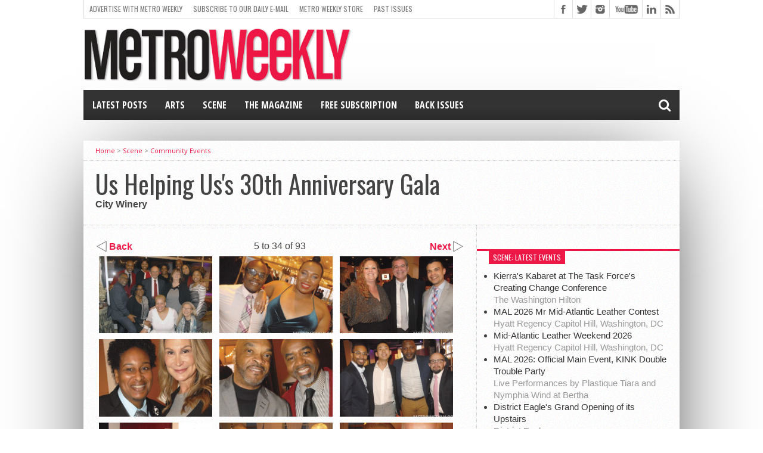

--- FILE ---
content_type: text/html; charset=utf-8
request_url: https://www.google.com/recaptcha/api2/aframe
body_size: -87
content:
<!DOCTYPE HTML><html><head><meta http-equiv="content-type" content="text/html; charset=UTF-8"></head><body><script nonce="0DhMt4YFQX2uMRO5sGNbMA">/** Anti-fraud and anti-abuse applications only. See google.com/recaptcha */ try{var clients={'sodar':'https://pagead2.googlesyndication.com/pagead/sodar?'};window.addEventListener("message",function(a){try{if(a.source===window.parent){var b=JSON.parse(a.data);var c=clients[b['id']];if(c){var d=document.createElement('img');d.src=c+b['params']+'&rc='+(localStorage.getItem("rc::a")?sessionStorage.getItem("rc::b"):"");window.document.body.appendChild(d);sessionStorage.setItem("rc::e",parseInt(sessionStorage.getItem("rc::e")||0)+1);localStorage.setItem("rc::h",'1769686559680');}}}catch(b){}});window.parent.postMessage("_grecaptcha_ready", "*");}catch(b){}</script></body></html>

--- FILE ---
content_type: text/css
request_url: https://www.metroweekly.com/wp-content/plugins/popular-widget/_css/pop-widget.css?ver=1.7.0
body_size: 1009
content:
/**
 * Image Store - Front-end
 *
 * @file pop-widget.css
 * @package Popular Widget
 * @author Hafid Trujillo
 * @copyright 20010-2013
 * @filesource  wp-content/plugins/image-store/_css/pop-widget.css
 * @since 0.5.0
 */

ul.pop-widget-tabs{list-style:none;clear:both;width:100%;border:none;margin:0!important;padding:0!important;}
ul.pop-widget-tabs li{padding:0;float:left;display:inline;line-height:30px;border:1px solid #f5f5f5;font-weight:bold;margin:0 1px 1px 0;font-size:11px;list-style:none;cursor:pointer;}
ul.pop-widget-tabs li a{float:left;display:block;padding:0 5px;background:#fff;line-height:30px;text-decoration:none;border:1px solid #ddd;font-family:Arial,Helvetica,sans-serif;letter-spacing:-.05em;}
ul.pop-widget-tabs li a{padding:0 3px;font-size:11px}
ul.pop-widget-tabs.pop-widget-tabs-3 li span,ul.pop-widget-tabs.pop-widget-tabs-4 li span,ul.pop-widget-tabs.pop-widget-tabs-5 li span{display:none}
ul.pop-widget-tabs li a:hover,ul.pop-widget-tabs li a.active,ul.pop-widget-tabs li a:active,ul.pop-widget-tabs li a:focus{text-decoration:none;background:#f5f5f5}
div.pop-inside{clear:both;padding:0;border:1px solid #ddd;margin:5px 0px 0px; font: normal 18px oswald, arial, sans-serif;}
div.pop-inside ul{border:none;padding:0;display:block;list-style:none;position:relative;margin:0!important;}
div.pop-inside ul li{margin:0;list-style:none;position:relative;padding:8px 5px;border-bottom:dotted 1px #ccc;}
div.pop-inside ul li .entry-summary{clear:none;display:block;margin:0 0 5px;padding:0;font-size:.9em;}
div.pop-inside ul li .pop-title{clear:none;margin:0 0 3px;padding:0;}
div.pop-inside ul li .pop-summary{display:block;}
div.pop-inside ul li a{cursor:pointer;text-decoration:none;font-weight:normal}
div.pop-inside ul li:hover,div.pop-inside ul li:active,div.pop-inside ul li:focus{background:#f5f5f5}
div.pop-inside ul li a:hover,div.pop-inside ul li a:active,div.pop-inside ul li a:focus{text-decoration:none;}
div.pop-inside ul li p{margin:0;padding:0;}
div.pop-inside ul li img{display:block;margin:0 auto;height:auto}
div.pop-inside br.pop-cl{clear:both;content:'';display:block;}
div.pop-inside br.pop-cl:after,div.pop-inside br.pop-cl:before{content:''}
div.pop-inside ul li .pop-overlay{bottom:0;opacity:.8;display:block;padding:5px;background-color:#444;position:absolute;}
div.pop-inside ul li .pop-rating{float:left;width:12px;color:#FFF;font-size:.9em;padding:0 3px;display:block;margin-right:5px;text-align:center;line-height:120%;background-color:#666;-webkit-border-radius:3px;-moz-border-radius:3px;border-radius:3px;}
div.pop-inside ul li:last-child{border-bottom:none;margin:0;}
.pop-layout-v div.pop-inside ul li .pop-overlay{opacity:1;display:inline;padding:0;background:none;position:static;}
.pop-layout-v div.pop-inside ul li img{margin:0;float:left;height:auto;max-width:65px;margin-right:10px;}
div.pop-inside ul.wp-tag-cloud{width:auto;height:auto;padding:5px 8px !important;}
div.pop-inside ul.wp-tag-cloud li{padding:0;width:auto;display:inline-block;word-break:break-all;word-wrap:break-word;border-bottom:none;}
div.pop-inside ul.wp-tag-cloud a:hover,div.pop-inside ul.wp-tag-cloud a:focus,div.pop-inside ul.wp-tag-cloud a:active{text-decoration:underline}


--- FILE ---
content_type: text/css
request_url: https://www.metroweekly.com/wp-content/metroweekly/custom_css.css
body_size: 3347
content:
/*
/*
By default, your stylesheet will be loaded after the theme stylesheets,
which means that your rules can take precedence and override the theme CSS
rules. Just write here what you want to change, you don't need to copy all
your theme's stylesheet content.
*/

#content-wrapper {
	overflow:hidden;
}

/* FRONT COVER IMAGE */
#frontCoverBox {
	text-align:center;
}
#frontCover {
 border:0px solid black; 
 text-align:center;
 height:392px;
 width:300px;
}
#frontCover:hover {
	opacity: 0.8;
}

/* POST SUBHEAD */
.subhead {
	margin-top:.2em;
	margin-bottom:5px;
	line-height:1.2;
}

/* BIGGER CONTENT FONT */
#content-area {
	font-size: 100%;
	font-family:arial, helvetica, sans-serif;
}

/* CALENDARS */
#sectionCalendars {
	//border-bottom: 1px solid #cccccc;
}

#sectionCalendars .sectionHead {
	margin-left: 7px;
}

.frontCalendarImage {
	float: left;
	margin: 0 10px 15px;
	border: 1px solid gray;
	height: 75px;
	width: 75px;
}

.calendarItem {
	margin-left: 10px;
	clear: both;
}

#calendarItems {
	margin-top: 3px; padding-bottom:8px;
}

.calendarLinks {
	font-size: .9em;
}

#sectionCalendars select, #sectionCalendars input {
	font: 11px "trebuchet ms", arial, helvetica, sans-serif;
	border: 1px solid #999999;
}

#calendarNightlifeForm select {
	border: 1px solid #999999;
}

#calendarArts, #calendarCommunity, #calendarDiscounts , #calendarWeather{
	border-top: 1px solid #cccccc;
	margin-top:5px; 
	padding-top: 5px;
}

#calendarArts .front_subhead a:link, #calendarArts .front_subhead a:visited {
	color: black;
	text-decoration: none;
}

#calendarArts .front_subhead a:active, #calendarArts .front_subhead a:hover {
	text-decoration: underline;
}

.calendarEventDate {
	font-weight:normal !important;
}
.calendarEventDate a:link {
	color:#ee1847;
}
.calendarEventDate a:visited {
	color:#aa0022;
}

/* CALENDAR WEATHER STYLES */
		#weatherCurrent, #weatherForecast {
			border: 0px solid gray;
			width:100%;
			font-family: arial,helvetica,sans-serif;
		}
		#weatherImage {
			width:86px;
			height:86px;
			display:inline-block;
			margin:5px;
		}
		#weatherText {
			width:180px;
			margin:5px;
			display:inline-block;
			line-height:1.1em;
		}
		.weatherDetails {
			font-size:.7em;
		}
		.weatherTemp {
			font-size: 1.3em;
			font-weight:bold;
		}
		.weatherForecastDay {
			/*width:50px;*/
			width:16%;
			margin:3px;
			text-align:center;
			display:inline-block;
			font-size:9px;
			vertical-align:text-top;
			line-height:1.1em;
		}
		.weatherForecastDay img {
			/*width:50px;
			height:50px;*/
			max-width:100%;
		}
		.weatherForecastTemp {
			font-size:18px;
			line-height:25px;
		}
		.weatherForecastText {
			font-size:10px;
		}

/* GENERAL */

p {
	margin:0px;
}

.wp-caption {
	margin: 5px 0px 8px;
}

.wp-caption-text, .photoCaption, .photoCredit {
	text-align: left;
	font: .8em "trebuchet ms", verdana, sans-serif;
	padding: 0px 8px;
	margin:0px;
}

.small {
	font:.8em verdana, sans-serif;
}

.thumbPicBorder, .thumbpicborder, .photoborder, .imageborder {
	border: 1px solid #cccccc;
	margin: 5px 12px;
	padding: 5px;
}

#preHead {
	border-bottom: 1px solid black;
	color: #666666;
	padding-bottom: 5px;
	margin: 0px 22px 5px;
}
  
#preHead .headline {
	font-family: 'arial black',arial,helvetica,sans-serif;
	font-style: normal;
	font-variant: normal;
	font-size: 1.3em;
	line-height: normal;
	/*font-size-adjust: none;
	font-stretch: normal;
	-x-system-font: none;*/
	text-transform: uppercase;
	font-weight: bold;
}

#preHead .subHeadline{
	font-family: arial,helvetica,sans-serif;
	font-style: normal;
	font-variant: normal;
	font-weight: normal;
	font-size: 1.1em;
	line-height: normal;
	/*font-size-adjust: none;
	font-stretch: normal;
	-x-system-font: none;*/
}

.venue_name {
	font: bold 1.1em arial,helvetica, sans-serif;
}

/* MW: STYLE FOR PAGE LINKS */

#page-links {
	clear:both;
	float:right;
}

.page-number {
	display:inline-block; 
	border:1px solid gray;
	padding:2px 7px;
	margin-bottom:3px;
	min-width: 20px;
	text-align:center;
}
#page-links .page-number {
	display:inline-block; 
	border:1px solid gray;
	border-radius:5px;
	padding:3px 5px;
	background-color:#333333;
	color:white; 
}
#page-links a:link .page-number {
	background-color:white;
	color: #e91b23;
}
#page-links a:visited .page-number {
	background-color:#ffffff;
	color: #666666;
}
#page-links a:hover .page-number {
	background-color:#e91b23;
	color: white;
}



/* REMOVE x CLEAR BUTTON FROM GOOGLE CSE */
td.gsc-clear-button { 
	display: none !important; 
} 


/* CAN'T FIND WHY IT IS BUMPING UP TO THE TOP */
.sidebar-widget:first-child {
	margin-top: 0;
}


.sidebar-widget a:link,.sidebar-widget a:visited,.sidebar-widget a:hover {
	color:#333333;
}

address {
	font-style: normal;
}

/* BANNER ADS */
#AdSense1 {
	text-align:center;
	margin-bottom:.75em;
	width:100%;
	
}
#AdSense1 br {
	display:none;
}

.mw-advert {
	text-align:center; 
	margin-left: auto;
	margin-right: auto;
	margin-bottom:1em;
}

/* GOOGLE AUTO-ADS */
.adsbygoogle {
	margin:.7em 0em;
}

/* INFOLINK ADS */
.IL_BASE {
	margin:.7em 0em;
}

/* GIFT GUIDE */

.giftGuideAd {
	margin:5px; border:1px solid gray;
}

.giftGuideHeading {
	background-image: url("/wp-content/uploads/2014/11/giftGuideBackground.gif");
	color:white !important;
	padding:5px 5px 5px 15px;
}

.giftGuideHeading h2 {
	color:white;
}

/* ------------ 
 METRO WEEKLY SPECIFIC 
 ------------ */
 
/* MOVED THESE TO HOTTOPIX ADMIN CSS */

/* PULL QUOTES */
/*.pullquote {
	width:100%;
	text-align: center;
	border: 1px solid #999999;
	border-width: 1px 0px;
	padding: .7em 0px;
	margin: 8px 0px;
	font: bold 1.5em helvetica, arial, sans-serif;
	line-height:normal;
	display:block;
}
*/
/* CROSSLINK */
/*.crosslink {
	width:100%;
	text-align: left;
	border: 1px solid #999999;
	border-width: 1px 0px;
	padding: .75em 0px;
	margin: 8px 0px;
	font: bold 1.05em helvetica, arial, sans-serif;
	line-height:normal;
	display:block;
}
*/
/*
.pullquote .credit {
	font-size: .9em; 
	text-align:right;
}
*/
/* TOP QUOTE LAST WORD */
/*
.topQuote, #content-area .topQuote {
	font: bold 1.6em helvetica, arial, sans-serif;
	color:#000000;
	margin-bottom: .5em;
}
*/


/* IMAGE CORRECTION */

.imagePad, .imageMargin {
	margin:8px 12px;
}

/* COMMENTS */
#mwCommentContainer {
	clear:both;
	display:block;
	margin: 1em; 
	padding:.5em 0em;
	width:calc(100% - 30px);    
	border-top:1px solid #cccccc;
}
#mwCommentContainer h3 {
	margin-bottom:.5em !important;
}
#FatPandaFacebookComments {
clear:both;
display:block;
margin-top: 12px;
width:100%;
}
div.fb-comments {
width: 100% !important;
}
.fb-comments span {
width: 100% !important;
}

.fb-comments iframe {
	/* width: 100% !important; */
}

/* SCENE WIDGET */
.sceneCustomWidget {
	margin:0px auto;
	width:100% !important;
}
.sceneCustomWidget .sceneBoxOuter {
	clear: both;
	text-align:center;
}
.sceneCustomWidget .sceneTitle, .sceneCustomWidget .sceneImageBox {
	width: 100% !important;
	text-align: center;
}
.sceneCustomWidget .sceneBox {
	width: 155px;
	/*float:left;*/
	display:inline-block;
	margin: 0px 10px 10px 0px;
}

.sceneImageBox img:hover {
	opacity: 0.8;
}

/* MASTER SLIDER */
.sliderTitle {
	text-align:center;
	background-color:white;
	opacity:.7;
	color:black;
	padding:.5em;
}

#home-left .sceneCustomWidget {
	padding:20px 0px 0px 20px;
}
#logoMain {
		width:450px;
		height:91px;
		float:left; 
		padding-right:45px;
	}
	
	/* SCENE IN SIDEBAR */
	#sidebar-wrapper .home-widget.sceneCustomWidget {
		padding-left:0px;
		padding-right:0px;
	}
	#sidebar-wrapper .sceneBoxOuter {
		padding: 0px;
	}
	#sidebar-wrapper .scene-padding {
		padding: 0px;
		margin:0px;
	}
	#sidebar-wrapper .sceneCustomWidget .home-widget-header {
		margin-left:0px;
		width:100%;
	}
	#sidebar-wrapper .sceneCustomWidget h3.home-widget-header {
		margin-left:20px;
		width:auto;
	}
	
	/* FOR ADVERT SHORTCODES */
	.advert300x250 {
		width:300px;
		height:250px;
	}
	.advert300x600 {
		width:300px;
		height:600px;
	}

/* 
========================== 
WINDOW / VIEWPORT RESIZING
========================== */
@media screen and  (min-width: 1003px) {
	#buttonAdUpper, #buttonAdLogo {
		display:block;
	}
	#main-search {
		width:200px;
	}
	#home-left .sceneCustomWidget {
		display: none;
	}
	/*.sceneBoxOuter {
		width:160px;
	}*/
	.home-widget.sceneCustomWidget {
		width:160px !important;
	}
	.home-widget-header.scene-padding {
		width:200px !important;
	}
	/* SCENE IN SIDEBAR */
	#sidebar-wrapper .home-widget-header.scene-padding {
		width:340px !important;
	}
	#sidebar-wrapper .home-widget.sceneCustomWidget {
		width:100% !important;
	}
	#sidebar-wrapper .sceneBoxOuter {
		padding: 0px;
	}
	#sidebar-wrapper .sceneBox {
		width:100%;
		margin:0px 0px 10px;
	}
}
@media screen and (max-width: 1002px) and (min-width: 768px) {
	#buttonAdUpper, #buttonAdLogo {
		display:none;
	}
	#main-search {
		width:180px;
	}
	#home-left .sceneCustomWidget {
		display: block;
	}
	#logoMain {
		display:block;
		width: 100%;
		text-align:center;
		padding-right:0px;
	}
	#social-box, #social-box2 {
		width: 427px;
		padding: 0px;
	}
	
	/* SCENE WIDGET */
	.sceneCustomWidget .sceneBox {
		width: 180px;
		height:180px;
		/*float:left;*/
		display:inline-block;
		margin: 0px 10px 10px 10px;
		vertical-align:top;
	}

	#home-left .sceneCustomWidget {
		padding:20px 0px 0px 0px;
	}
	.sceneImageBox {
		/*padding-left:10px;*/
		padding-left:0px;
	}
	.sceneImageBox img {
		width:180px;
	}
	.scene-padding {
		padding-left:20px;
	}
	
	/* SCENE IN SIDEBAR */
	#sidebar-wrapper .home-widget-header.scene-padding {
		width:340px !important;
	}
	#sidebar-wrapper .home-widget.sceneCustomWidget {
		width:100% !important;
	}
	#sidebar-wrapper .sceneBoxOuter {
		padding: 0px;
	}
	#sidebar-wrapper .sceneBox {
		width:100%;
		margin:0px 0px 10px;
	}
}
@media screen and (max-width: 767px) and (min-width: 600px) {
	#buttonAdUpper, #buttonAdLogo {
		display:none;
	}
	#main-search {
		width:160px;
	}
	#home-left .sceneCustomWidget {
		display: block;
	}
	#leaderboard_top, #leaderboard_bottom {
		max-width: 600px;
		width: 600px;
	}
	#social-box, #social-box2 {
		width: 600px;
		padding: 0px;
	}
	#logoMain {
		display:block;
		width: 100%;
		text-align:center;
		padding-right:0px;
	}
	
	/* SCENE WIDGET */

	.sceneCustomWidget .sceneBox {
		width: 175px;
		height:180px;
		/*float:left;*/
		margin: 0px 10px 10px 10px;
		display:inline-block;
		vertical-align:top;
		/*border:1px solid pink;*/
	}

	#home-left .sceneCustomWidget {
		padding:20px 0px 0px 0px;
	}
	.sceneImageBox {
		padding-left:0px;
	}
	.sceneImageBox img {
		/* width:175px; */
		width:100%;
	}
	
	/*
	.scene-padding {
		padding-left:20px;
	}
	*/
	

}
@media screen and (max-width: 599px) and (min-width: 480px) {
	#buttonAdUpper, #buttonAdLogo {
		display:none;
	}
	#main-search {
		width:140px;
	}
	#home-left .sceneCustomWidget {
		display: block;
	}
	#leaderboard_top, #leaderboard_bottom {
		max-width: 480px;
		width: 480px;
	}
	#social-box, #social-box2 {
		width: 480px;
		padding: 0px;
	}
	#logoMain {
		display:block;
		width: 100%;
		text-align:center;
		padding-right:0px;
	}
	
	/* SCENE WIDGET */

	.sceneCustomWidget .sceneBox {
		width: 200px;
		height:180px;
		/*float:left;*/
		display:inline-block;
		vertical-align:top;
		margin: 0px 10px 10px 10px;
	}

	#home-left .sceneCustomWidget {
		padding:20px 0px 0px 0px;
	}
	.sceneImageBox {
		padding-left:10px;
	}
	.sceneImageBox img {
		width:200px;
	}
	.scene-padding {
		padding-left:20px;
	}

}
@media screen and (max-width: 479px) and (min-width:375px) {
	#leaderboard_top, #leaderboard_bottom {
		max-width: 375px;
		width: 375px;
	}

	#social-box, #social-box2 {
		width: 375px;
		padding: 0px;
	}
	# .post-social {
		width: 375px;
		padding: 0px;
		margin:0px;
	}
	
	#buttonAdUpper, #buttonAdLogo {
		display:none;
	}
	
	#main-search {
		width:120px;
	}

	#home-left .sceneCustomWidget {
		display: block;
	}
	#logoMain {
		margin: 12px 8px;
		width:355px;
		padding-right:0px;
	}
	
	/* SCENE WIDGET */

	.sceneCustomWidget .sceneBox {
		width: 100%;
		float:left;
		margin: 0px 10px 10px 0px;
	}

	#home-left .sceneCustomWidget {
		padding:20px 0px 0px 0px;
	}
	.sceneImageBox {
		padding-left:0px;
	}
	.sceneImageBox img {
		width:100%;
	}
	
	.scene-padding {
		padding-left:20px;
	}

}

@media screen and (max-width: 374px) {
	#leaderboard_top, #leaderboard_bottom {
		max-width: 320px;
		width: 320px;
	}

	#social-box, #social-box2 {
		width: 320px;
		padding: 0px;
	}
	# .post-social {
		width: 320px;
		padding: 0px;
		margin:0px;
	}
	
	#buttonAdUpper, #buttonAdLogo {
		display:none;
	}
	
	#main-search {
		width:120px;
	}

	#home-left .sceneCustomWidget {
		display: block;
	}
	#logoMain {
		margin: 12px 8px;
		width:300px;
		padding-right:0px;
	}
	
	/* SCENE WIDGET */

	.sceneCustomWidget .sceneBox {
		width: 300px;
		/*float:left;*/
		display:inline-block;
		margin: 0px 10px 10px 0px;
	}

	#home-left .sceneCustomWidget {
		padding:20px 0px 0px 0px;
	}
	.sceneImageBox {
		padding-left:10px;
	}
	.sceneImageBox img {
		width:300px;
	}
	
	.scene-padding {
		padding-left:20px;
	}

	/* WOOCOMMERCE */
	.woocommerce-viewCartButton {
		border:1px solid #ee1847;
		margin: .5em.5em .5em auto;
	}
	
}


